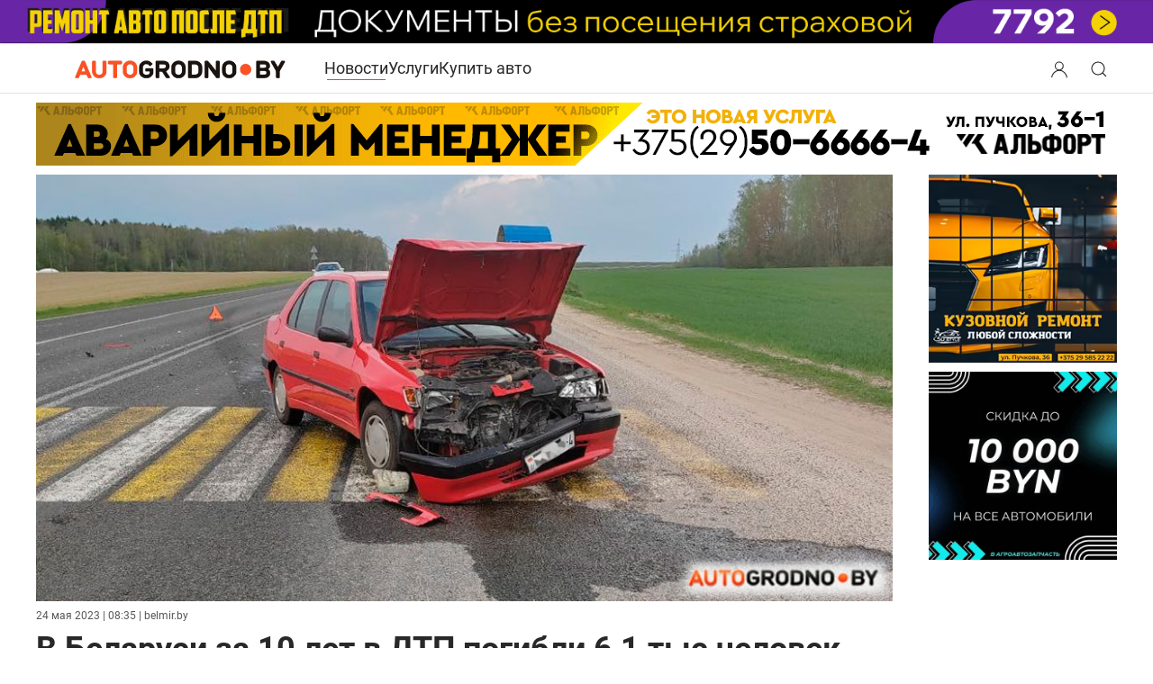

--- FILE ---
content_type: text/html; charset=utf-8
request_url: https://autogrodno.by/news/29025-kontseptsija-bezopasnosti.html
body_size: 20242
content:
<!DOCTYPE html>
<html lang="ru-ru" dir="ltr" vocab="https://schema.org/">
    <head>
	<meta name="viewport" content="width=device-width, initial-scale=1">
	<meta name="country" content="Belarus" />
        <meta name="geography" content="Grodno, Belarus" />
        <link rel="icon" href="https://autogrodno.by/favicon.ico" sizes="any">
	        <link rel="apple-touch-icon" href="https://autogrodno.by/apple-icon-180x180.png">
	        <meta name="google-site-verification" content="ArJsmhfdqehbJEozL9gNa3mc7RLBtkoNanfqBqD_Jf8" />
        <meta charset="utf-8">
	<meta name="description" content="В Беларуси за 10 лет в ДТП погибли 6,1 тыс человек">
	<meta name="generator" content="Joomla! - Open Source Content Management">
	<title>В Беларуси за 10 лет в ДТП погибли 6,1 тыс человек - Автомобили Гродно</title>
	<link href="https://autogrodno.by/poisk.opensearch" rel="search" title="OpenSearch Автомобили Гродно" type="application/opensearchdescription+xml">
	<link href="https://autogrodno.by/news/29025-kontseptsija-bezopasnosti.html" rel="canonical">
	<link href="/favicon.ico" rel="icon" type="image/vnd.microsoft.icon">
<link href="/media/vendor/joomla-custom-elements/css/joomla-alert.min.css?0.4.1" rel="stylesheet">
	<link href="/media/system/css/joomla-fontawesome.min.css?4.5.32" rel="preload" as="style" onload="this.onload=null;this.rel='stylesheet'">
	<link href="/templates/yootheme_autogrod/css/theme.43.css?1769301872" rel="stylesheet">
	<link href="https://autogrodno.by/plugins/system/djclassifiedsyt/assets/css/style.css" rel="stylesheet">
<script type="application/json" class="joomla-script-options new">{"joomla.jtext":{"ERROR":"Ошибка","MESSAGE":"Сообщение","NOTICE":"Внимание","WARNING":"Предупреждение","JCLOSE":"Закрыть","JOK":"Ок","JOPEN":"Открыть"},"system.paths":{"root":"","rootFull":"https:\/\/autogrodno.by\/","base":"","baseFull":"https:\/\/autogrodno.by\/"},"csrf.token":"65683109517c80419ebdb3657ffcf255","system.keepalive":{"interval":1140000,"uri":"\/component\/ajax\/?format=json"}}</script>
	<script src="/media/system/js/core.min.js?a3d8f8"></script>
	<script src="/media/system/js/keepalive.min.js?08e025" type="module"></script>
	<script src="/media/system/js/messages.min.js?9a4811" type="module"></script>
	<script src="/templates/yootheme/packages/theme-analytics/app/analytics.min.js?4.5.32" defer></script>
	<script src="/templates/yootheme/vendor/assets/uikit/dist/js/uikit.min.js?4.5.32"></script>
	<script src="/templates/yootheme/vendor/assets/uikit/dist/js/uikit-icons.min.js?4.5.32"></script>
	<script src="/templates/yootheme/js/theme.js?4.5.32"></script>
	<script src="/templates/yootheme/js/theme-search.js?4.5.32" defer></script>
	<script src="https://autogrodno.by/plugins/system/djclassifiedsyt/assets/js/script.js"></script>
	<script type="application/ld+json">{"@context":"https://schema.org","@graph":[{"@type":"Organization","@id":"https://autogrodno.by/#/schema/Organization/base","name":"Автомобили Гродно","url":"https://autogrodno.by/"},{"@type":"WebSite","@id":"https://autogrodno.by/#/schema/WebSite/base","url":"https://autogrodno.by/","name":"Автомобили Гродно","publisher":{"@id":"https://autogrodno.by/#/schema/Organization/base"},"potentialAction":{"@type":"SearchAction","target":"https://autogrodno.by/poisk.html?q={search_term_string}","query-input":"required name=search_term_string"}},{"@type":"WebPage","@id":"https://autogrodno.by/#/schema/WebPage/base","url":"https://autogrodno.by/news/29025-kontseptsija-bezopasnosti.html","name":"В Беларуси за 10 лет в ДТП погибли 6,1 тыс человек - Автомобили Гродно","description":"В Беларуси за 10 лет в ДТП погибли 6,1 тыс человек","isPartOf":{"@id":"https://autogrodno.by/#/schema/WebSite/base"},"about":{"@id":"https://autogrodno.by/#/schema/Organization/base"},"inLanguage":"ru-RU"},{"@type":"Article","@id":"https://autogrodno.by/#/schema/com_content/article/29025","name":"В Беларуси за 10 лет в ДТП погибли 6,1 тыс человек","headline":"В Беларуси за 10 лет в ДТП погибли 6,1 тыс человек","inLanguage":"ru-RU","author":{"@type":"Person","name":"belmir.by"},"thumbnailUrl":"https://autogrodno.by/images/2023/04/avar-25-04-2023-01-min.jpg","image":"https://autogrodno.by/images/2023/04/avar-25-04-2023-01-min.jpg","isPartOf":{"@id":"https://autogrodno.by/#/schema/WebPage/base"}}]}</script>
	<script>window.yootheme ||= {}; var $theme = yootheme.theme = {"google_analytics":"G-BHEBQPRFXE","google_analytics_anonymize":"","i18n":{"close":{"label":"\u0417\u0430\u043a\u0440\u044b\u0442\u044c"},"totop":{"label":"\u041d\u0430\u0432\u0435\u0440\u0445"},"marker":{"label":"\u041e\u0442\u043a\u0440\u044b\u0442\u044c"},"navbarToggleIcon":{"label":"\u041e\u0442\u043a\u0440\u044b\u0442\u044c \u043c\u0435\u043d\u044e"},"paginationPrevious":{"label":"\u041f\u0440\u0435\u0434\u044b\u0434\u0443\u0449\u0430\u044f \u0441\u0442\u0440\u0430\u043d\u0438\u0446\u0430"},"paginationNext":{"label":"\u0421\u043b\u0435\u0434\u0443\u044e\u0449\u0430\u044f \u0441\u0442\u0440\u0430\u043d\u0438\u0446\u0430"},"searchIcon":{"toggle":"\u041e\u0442\u043a\u0440\u044b\u0442\u044c \u043f\u043e\u0438\u0441\u043a","submit":"\u0418\u0441\u043a\u0430\u0442\u044c"},"slider":{"next":"\u0421\u043b\u0435\u0434\u0443\u044e\u0449\u0438\u0439 \u0441\u043b\u0430\u0439\u0434","previous":"\u041f\u0440\u0435\u0434\u044b\u0434\u0443\u0449\u0438\u0439 \u0441\u043b\u0430\u0439\u0434","slideX":"\u0421\u043b\u0430\u0439\u0434 %s","slideLabel":"%s \u0438\u0437 %s"},"slideshow":{"next":"\u0421\u043b\u0435\u0434\u0443\u044e\u0449\u0438\u0439 \u0441\u043b\u0430\u0439\u0434","previous":"\u041f\u0440\u0435\u0434\u044b\u0434\u0443\u0449\u0438\u0439 \u0441\u043b\u0430\u0439\u0434","slideX":"\u0421\u043b\u0430\u0439\u0434 %s","slideLabel":"%s \u0438\u0437 %s"},"lightboxPanel":{"next":"\u0421\u043b\u0435\u0434\u0443\u044e\u0449\u0438\u0439 \u0441\u043b\u0430\u0439\u0434","previous":"\u041f\u0440\u0435\u0434\u044b\u0434\u0443\u0449\u0438\u0439 \u0441\u043b\u0430\u0439\u0434","slideLabel":"%s \u0438\u0437 %s","close":"\u0417\u0430\u043a\u0440\u044b\u0442\u044c"}}};</script>
	<script>UIkit.util.ready(function() {
UIkit.icon.add('viber','<svg xmlns="http://www.w3.org/2000/svg" width= "20"    viewBox="0 0 512 512"><!--! Font Awesome Free 6.4.2 by @fontawesome - https://fontawesome.com License - https://fontawesome.com/license (Commercial License) Copyright 2023 Fonticons, Inc. --><path d="M444 49.9C431.3 38.2 379.9.9 265.3.4c0 0-135.1-8.1-200.9 52.3C27.8 89.3 14.9 143 13.5 209.5c-1.4 66.5-3.1 191.1 117 224.9h.1l-.1 51.6s-.8 20.9 13 25.1c16.6 5.2 26.4-10.7 42.3-27.8 8.7-9.4 20.7-23.2 29.8-33.7 82.2 6.9 145.3-8.9 152.5-11.2 16.6-5.4 110.5-17.4 125.7-142 15.8-128.6-7.6-209.8-49.8-246.5zM457.9 287c-12.9 104-89 110.6-103 115.1-6 1.9-61.5 15.7-131.2 11.2 0 0-52 62.7-68.2 79-5.3 5.3-11.1 4.8-11-5.7 0-6.9.4-85.7.4-85.7-.1 0-.1 0 0 0-101.8-28.2-95.8-134.3-94.7-189.8 1.1-55.5 11.6-101 42.6-131.6 55.7-50.5 170.4-43 170.4-43 96.9.4 143.3 29.6 154.1 39.4 35.7 30.6 53.9 103.8 40.6 211.1zm-139-80.8c.4 8.6-12.5 9.2-12.9.6-1.1-22-11.4-32.7-32.6-33.9-8.6-.5-7.8-13.4.7-12.9 27.9 1.5 43.4 17.5 44.8 46.2zm20.3 11.3c1-42.4-25.5-75.6-75.8-79.3-8.5-.6-7.6-13.5.9-12.9 58 4.2 88.9 44.1 87.8 92.5-.1 8.6-13.1 8.2-12.9-.3zm47 13.4c.1 8.6-12.9 8.7-12.9.1-.6-81.5-54.9-125.9-120.8-126.4-8.5-.1-8.5-12.9 0-12.9 73.7.5 133 51.4 133.7 139.2zM374.9 329v.2c-10.8 19-31 40-51.8 33.3l-.2-.3c-21.1-5.9-70.8-31.5-102.2-56.5-16.2-12.8-31-27.9-42.4-42.4-10.3-12.9-20.7-28.2-30.8-46.6-21.3-38.5-26-55.7-26-55.7-6.7-20.8 14.2-41 33.3-51.8h.2c9.2-4.8 18-3.2 23.9 3.9 0 0 12.4 14.8 17.7 22.1 5 6.8 11.7 17.7 15.2 23.8 6.1 10.9 2.3 22-3.7 26.6l-12 9.6c-6.1 4.9-5.3 14-5.3 14s17.8 67.3 84.3 84.3c0 0 9.1.8 14-5.3l9.6-12c4.6-6 15.7-9.8 26.6-3.7 14.7 8.3 33.4 21.2 45.8 32.9 7 5.7 8.6 14.4 3.8 23.6z" fill="#7F4DA0" fill-rule="evenodd" id="Viber"/></svg>');

UIkit.icon.add('tg','<svg version="1.1" class="icon-tg" width="20" xmlns="http://www.w3.org/2000/svg" xmlns:xlink="http://www.w3.org/1999/xlink" x="0px" y="0px"viewBox="0 0 300 300" style="enable-background:new 0 0 300 300;" xml:space="preserve"> <g id="XMLID_496_"> <path id="XMLID_497_" d="M5.299,144.645l69.126,25.8l26.756,86.047c1.712,5.511,8.451,7.548,12.924,3.891l38.532-31.412 c4.039-3.291,9.792-3.455,14.013-0.391l69.498,50.457c4.785,3.478,11.564,0.856,12.764-4.926L299.823,29.22 c1.31-6.316-4.896-11.585-10.91-9.259L5.218,129.402C-1.783,132.102-1.722,142.014,5.299,144.645z M96.869,156.711l135.098-83.207 c2.428-1.491,4.926,1.792,2.841,3.726L123.313,180.87c-3.919,3.648-6.447,8.53-7.163,13.829l-3.798,28.146 c-0.503,3.758-5.782,4.131-6.819,0.494l-14.607-51.325C89.253,166.16,91.691,159.907,96.869,156.711z"/> </g> <g> </g> <g> </g> <g> </g> <g> </g> <g> </g> <g> </g> <g> </g> <g> </g> <g> </g> <g> </g> <g> </g> <g> </g> <g> </g> <g> </g> <g> </g> </svg>');

UIkit.icon.add('vk','<svg height="20px" style="enable-background:new 0 0 20 20;" version="1.1" viewBox="0 0 512 512" width="20px" xml:space="preserve" xmlns="http://www.w3.org/2000/svg" xmlns:xlink="http://www.w3.org/1999/xlink"><g id="comp_x5F_364-vk"><g><path d="M475.515,137.899c3.16-10.674,0-18.53-15.2-18.53h-50.297c-12.809,0-18.702,6.746-21.861,14.261 c0,0-25.617,62.422-61.825,102.899c-11.698,11.699-17.078,15.457-23.482,15.457c-3.158,0-8.027-3.758-8.027-14.432v-99.655 c0-12.809-3.588-18.53-14.176-18.53h-79.075c-8.027,0-12.809,5.978-12.809,11.528c0,12.125,18.104,14.943,19.983,49.101v74.123 c0,16.225-2.904,19.212-9.308,19.212c-17.079,0-58.581-62.678-83.174-134.409c-4.952-13.919-9.821-19.555-22.715-19.555H43.25 c-14.346,0-17.25,6.746-17.25,14.261c0,13.32,17.079,79.502,79.502,166.945c41.587,59.689,100.167,92.056,153.453,92.056 c32.022,0,35.951-7.173,35.951-19.555c0-57.045-2.903-62.425,13.152-62.425c7.428,0,20.237,3.757,50.127,32.534 c34.155,34.158,39.792,49.445,58.92,49.445h50.297c14.347,0,21.606-7.173,17.421-21.351 c-9.564-29.801-74.208-91.114-77.111-95.213c-7.429-9.564-5.295-13.835,0-22.375C407.799,253.608,469.195,167.189,475.515,137.899 L475.515,137.899z"/></g></g><g class="icon-vk"/></svg>');
    
    });</script>

    </head>
    <body class="">

        
        
        <div class="tm-page">

                        <header>


<div class="tm-header-mobile uk-hidden@m">


        <div uk-sticky cls-active="uk-navbar-sticky" sel-target=".uk-navbar-container">
    
        <div class="uk-navbar-container">

            <div class="uk-container uk-container-expand">
                <nav class="uk-navbar" uk-navbar="{&quot;container&quot;:&quot;.tm-header-mobile &gt; [uk-sticky]&quot;}">

                                        <div class="uk-navbar-left">

                                                    
<div class="uk-navbar-item" id="module-106">

    
    
<div class="uk-margin-remove-last-child custom" ><a href="/" aria-label="Logo Autogrodno. Back to start page">

<img src="/logo.png" alt="Автомобили Гродно. Сайт Autogrodno.by " width="180" height="18">
<!--<img src="/images/logo-af-2023-2.png"  />
 <svg width="125" height="32" viewBox="0 0 125 32" fill="none" xmlns="http://www.w3.org/2000/svg">
<text fill="#292828" xml:space="preserve" style="white-space: pre" font-family="Roboto local" font-size="24" font-weight="bold" letter-spacing="0em"><tspan x="48" y="22.7031">grodno</tspan></text>
<text fill="#F04800" xml:space="preserve" style="white-space: pre" font-family="Roboto local" font-size="24" font-weight="bold" letter-spacing="0em"><tspan x="0" y="22.7031">auto</tspan></text>
</svg>-->
</a>
</div>

</div>

                        			
			

                        
                    </div>
                    
                    
                                        <div class="uk-navbar-right">

                                                    

    <a class="uk-navbar-toggle" id="module-tm-1" href="#search-tm-1-search" uk-search-icon uk-toggle></a>

    <div uk-modal id="search-tm-1-search" class="uk-modal">
        <div class="uk-modal-dialog uk-modal-body uk-width-1-1">

            
            
                <form id="search-tm-1" action="/poisk.html" method="get" role="search" class="uk-search js-finder-searchform uk-width-1-1 uk-search-medium"><input name="q" class="uk-search-input" placeholder="Поиск" required aria-label="Поиск" type="search" autofocus uk-search="{&quot;target&quot;:&quot;#search-tm-1-search-results&quot;,&quot;mode&quot;:&quot;modal&quot;,&quot;preventSubmit&quot;:false}"><button uk-search-icon class="uk-search-icon-flip" type="submit"></button></form>
                                <div class="uk-margin uk-hidden-empty" id="search-tm-1-search-results"><div class="uk-grid tm-grid-expand uk-child-width-1-1 uk-grid-margin">
<div class="uk-width-1-1@m">
    
        
            
            
            
                
                    
<div>
    <form role="search" class="uk-search uk-search-medium uk-width-1-1" action="/poisk.html" method="get">
        
        <input type="search" placeholder="Поиск" class="uk-search-input" required aria-label="Поиск" name="q">
        
        
    </form>
</div>
                
            
        
    
</div></div></div>
                
            
        </div>
    </div>

<a uk-toggle href="#tm-dialog-mobile" class="uk-navbar-toggle uk-navbar-toggle-animate">

        
        <div uk-navbar-toggle-icon></div>

        
    </a>
                        
			
                        

                    </div>
                    
                </nav>
            </div>

        </div>

        </div>
    




    
    
        <div id="tm-dialog-mobile" class="uk-dropbar uk-dropbar-top" uk-drop="{&quot;clsDrop&quot;:&quot;uk-dropbar&quot;,&quot;flip&quot;:&quot;false&quot;,&quot;container&quot;:&quot;.tm-header-mobile&quot;,&quot;target-y&quot;:&quot;.tm-header-mobile .uk-navbar-container&quot;,&quot;mode&quot;:&quot;click&quot;,&quot;target-x&quot;:&quot;.tm-header-mobile .uk-navbar-container&quot;,&quot;stretch&quot;:true,&quot;bgScroll&quot;:&quot;false&quot;,&quot;animateOut&quot;:true,&quot;duration&quot;:300,&quot;toggle&quot;:&quot;false&quot;}">

        <div class="tm-height-min-1-1 uk-flex uk-flex-column">

                        <div class="uk-margin-auto-bottom">
                
<div class="uk-panel" id="module-menu-dialog-mobile">

    
    
<ul class="uk-nav uk-nav-primary uk-nav-">
    
	<li class="item-300058 uk-active"><a href="/news.html">Новости</a></li>
	<li class="item-100098"><a href="/kat-avtofirm.html">Услуги</a></li>
	<li class="item-100273"><a href="/avtorynok.html">Купить авто</a></li></ul>

</div>

<div class="uk-panel" id="module-630">

    
    

    <form id="search-630" action="/news/35004-v-grodno-mozhno-besplatno-ustanovit-zaryadnuyu-stantsiyu-vo-dvore.html" method="post" role="search" class="uk-search uk-search-default uk-width-1-1"><input name="searchword" placeholder="поиск" minlength="3" aria-label="Поиск" type="search" class="uk-search-input"><input type="hidden" name="task" value="search"><input type="hidden" name="option" value="com_search"><input type="hidden" name="Itemid" value="300805"><button uk-search-icon class="uk-search-icon-flip" type="submit"></button></form>
    

</div>

<div class="uk-panel" id="module-628">

    
    
<ul class="uk-margin-top uk-nav uk-nav-default">
    
	<li class="item-301080"><a href="/poteri-i-nakhodki-grodno.html">Потери и находки Гродно</a></li></ul>

</div>

<div class="uk-panel" id="module-16">

    
    
<form id="login-form-16" action="/news/29025-kontseptsija-bezopasnosti.html" method="post">

        <div class="uk-margin">
        Вход / Регистрация    </div>
    
    <div class="uk-margin">
        <input class="uk-input" type="text" name="username" autocomplete="username" size="18" placeholder="Логин" aria-label="Логин">
    </div>

    <div class="uk-margin">
        <input class="uk-input" type="password" name="password" autocomplete="current-password" size="18" placeholder="Пароль" aria-label="Пароль">
    </div>

    
        <div class="uk-margin">
        <label>
            <input type="checkbox" name="remember" value="yes" checked>
            Запомнить меня        </label>
    </div>
    
    
    <div class="uk-margin">
        <button class="uk-button uk-button-primary" value="Войти" name="Submit" type="submit">Войти</button>
    </div>

    <ul class="uk-list uk-margin-remove-bottom">
        <li><a href="/component/users/reset.html?Itemid=300834">Забыли пароль?</a></li>
        <li><a href="/component/users/remind.html?Itemid=300834">Забыли логин?</a></li>
                        <li><a href="/component/users/registration.html?Itemid=300834">Регистрация</a></li>
            </ul>

    
    <input type="hidden" name="option" value="com_users">
    <input type="hidden" name="task" value="user.login">
    <input type="hidden" name="return" value="aHR0cHM6Ly9hdXRvZ3JvZG5vLmJ5L25ld3MvMjkwMjUta29udHNlcHRzaWphLWJlem9wYXNub3N0aS5odG1s">
    <input type="hidden" name="65683109517c80419ebdb3657ffcf255" value="1">
</form>

</div>

            </div>
            
            
        </div>

    </div>
    

</div>



<div class="uk-margin-auto">
	            <div class="toolbar-all uk-grid-medium uk-child-width-auto uk-flex-center" uk-grid="margin: uk-margin-small-top">
	               	<div>
<div class="uk-panel" id="module-537">

    
    <div class="mod-banners bannergroup">

    <div class="mod-banners__item banneritem">
                                        <noindex><a href="https://grodnoauto.by/kuzovnoy-remont?utm_source=autogrodno.by-&utm_medium=banner&utm_campaign=mkc05_01_26&utm_content=site_autogrodno.by&utm_term=mkc05_01_26">
<picture>
    <source srcset="/images/banners/ban-vw/new/13-mob.gif"
            media="(max-width: 450px)">
    <img src="/images/banners/ban-vw/new/13-dec.gif" width="1601" height="61" alt="Haval"/>
</picture>
</a>
</noindex>            </div>

</div>

</div>
</div>
	            </div>
       		</div>

<header class="tm-header uk-visible@m">



        <div uk-sticky media="@m" cls-active="uk-navbar-sticky" sel-target=".uk-navbar-container">
    
        <div class="uk-navbar-container">

            <div class="uk-container">
                <nav class="uk-navbar" uk-navbar="{&quot;align&quot;:&quot;center&quot;,&quot;container&quot;:&quot;.tm-header &gt; [uk-sticky]&quot;,&quot;boundary&quot;:&quot;.tm-header .uk-navbar-container&quot;}">

                                        <div class="uk-navbar-left">

                                                    
<div class="uk-navbar-item" id="module-578">

    
    
<div class="uk-margin-remove-last-child custom" ><a href="/" class="uk-padding" alt="Автомобили Гродно. Сайт Autogrodno.by " aria-label="Logo Autogrodno. Back to start page"> <img src="/logo.png" alt="Логотип Autogrodno.by " width="240" height="24"> </a></div>

</div>

                        
                                                    
<ul class="uk-navbar-nav">
    
	<li class="item-300058 uk-active"><a href="/news.html">Новости</a></li>
	<li class="item-100098"><a href="/kat-avtofirm.html">Услуги</a></li>
	<li class="item-100273"><a href="/avtorynok.html">Купить авто</a></li></ul>

                        
                        
                    </div>
                    
                    
                                        <div class="uk-navbar-right">

                        
                                                    
<div class="uk-navbar-item modallogin" id="module-706">

    
    
<div class="uk-margin-remove-last-child custom" ><a href="#modal-login-mobile" class="modloginicon" aria-label="Login user modal" aria-labelledby="Search" aria-expanded="false" uk-toggle> <button class="uk-button" uk-icon="user" aria-label="Search button" aria-labelledby="Open search modal"> </button> </a> <a href="#search-tm-1-search" class="modsearchicon" aria-label="Open search modal" aria-labelledby="Search" uk-toggle> <button class="uk-button" uk-icon="search" aria-label="Search button" aria-labelledby="Open search modal"> </button> </a>
<div id="modal-login-mobile" uk-modal>
<div class="uk-modal-dialog uk-modal-body"><button type="button" class="uk-modal-close-full uk-close uk-icon" aria-label="Close login modal" uk-close> </button> 
<form id="login-form-16" action="/avtorynok.html" method="post">

        <div class="uk-margin">
        Вход / Регистрация    </div>
    
    <div class="uk-margin">
        <input class="uk-input" type="text" name="username" autocomplete="username" size="18" placeholder="Логин" aria-label="Логин">
    </div>

    <div class="uk-margin">
        <input class="uk-input" type="password" name="password" autocomplete="current-password" size="18" placeholder="Пароль" aria-label="Пароль">
    </div>

    
        <div class="uk-margin">
        <label>
            <input type="checkbox" name="remember" value="yes" checked>
            Запомнить меня        </label>
    </div>
    
    
    <div class="uk-margin">
        <button class="uk-button uk-button-primary" value="Войти" name="Submit" type="submit">Войти</button>
    </div>

    <ul class="uk-list uk-margin-remove-bottom">
        <li><a href="/component/users/reset.html?Itemid=300834">Забыли пароль?</a></li>
        <li><a href="/component/users/remind.html?Itemid=300834">Забыли логин?</a></li>
                        <li><a href="/component/users/registration.html?Itemid=300834">Регистрация</a></li>
            </ul>

    
    <input type="hidden" name="option" value="com_users">
    <input type="hidden" name="task" value="user.login">
    <input type="hidden" name="return" value="aHR0cHM6Ly9hdXRvZ3JvZG5vLmJ5L2F2dG9yeW5vay5odG1s">
    <input type="hidden" name="398567fb8d829d6f6dda2e7066af16c2" value="1">
</form>
</div>
<div id="modal-search-mobile" class="uk-modal-full uk-modal" tabindex="-1" uk-modal>
<div class="uk-modal-dialog uk-flex uk-flex-center uk-flex-middle" uk-height-viewport><button type="button" class="uk-modal-close-full uk-icon uk-close" uk-close></button>
<div class="uk-search uk-search-large"><form action="/" method="post" id="search-tm-11" class="uk-search uk-search-large" role="search"><input name="searchword" type="search" class="uk-search-input uk-text-center" autofocus="" placeholder="Поиск" /> <input name="task" type="hidden" value="search" /> <input name="option" type="hidden" value="com_search" /> <input name="Itemid" type="hidden" value="300805" /></form></div>
</div>
</div>
</div></div>

</div>

                        
                    </div>
                    
                </nav>
            </div>

        </div>

        </div>
    







	
	<div class="top-bannerdelete   uk-text-center uk-section uk-section-xsmall uk-padding-remove-bottom">
		<div class="uk-container">
	
<div class="uk-panel lv" id="module-580">

    
    <div class="mod-banners bannergroup">

    <div class="mod-banners__item banneritem">
                                        <noindex><a href='https://kuzovgrodno.by' target="_blank">
<picture>
    <source srcset="/images/banners/ban-kardena/new/kar-10-mob.gif" width="420" height="70"
            media="(max-width: 430px)">
    <img src="/images/banners/ban-kardena/new/kar-10-dec.gif"  width="100%" height="70" alt="geely grodno"/>
</picture>
</a>
</noindex>            </div>

</div>

</div>

		</div>
	</div>

</header>

</header>
            		
            
            
            <div id="system-message-container" aria-live="polite"></div>

           <main> <!-- Builder #template-48Nkslw0 --><style class="uk-margin-remove-adjacent">#template-48Nkslw0\#0 div.art-mob-first-img{height:130px;}@media only screen and (min-width: 641px) and (max-width: 1199px){#template-48Nkslw0\#0 > div{/*background-size:cover;*/ height:500px;}}@media (max-width: 640px){#template-48Nkslw0\#0{margin-top: 10px; /* margin-bottom: -20px;*/}}@media only screen and (min-width:641px) and (max-width: 1199px){#template-48Nkslw0\#0{margin-top: 10px; /*margin-bottom: -20px;*/}}#template-48Nkslw0\#1 .banwstatje .bannergroup .banneritem:nth-child(1){padding-right: 1%; /*display: inline-block;*/}#lft-kolonkaDELETE .lft-col{padding-left:136px;}float: left;#template-48Nkslw0\#3 .article_banners-bottom .bannergroup .banneritem:nth-child(1){padding-right: 1%;}#template-48Nkslw0\#4{padding-bottom:10px;}#template-48Nkslw0\#5{padding-top:10px; padding-bottom:10px;}</style>
<div class="uk-hidden uk-section-default uk-section">
    
        
        
        
            
                                <div class="uk-container">                
                    <div class="uk-grid tm-grid-expand uk-child-width-1-1 uk-grid-margin">
<div class="uk-width-1-1">
    
        
            
            
            
                
                    <div>	<!-- Yandex.RTB -->
<script>window.yaContextCb=window.yaContextCb||[]</script>
<script src="https://yandex.ru/ads/system/context.js" async></script>
</div>
                
            
        
    
</div></div>
                                </div>                
            
        
    
</div>
<div id="template-48Nkslw0#0" class="art-mob-first-img  uk-hidden@l uk-section-default">
        <div data-src="https://autogrodno.by/images/2023/04/avar-25-04-2023-01-min.jpg" uk-img class="uk-background-norepeat uk-background-cover uk-background-center-center uk-section uk-section-xlarge">    
        
        
        
            
                                <div class="uk-container uk-container-expand">                
                    <div class="uk-grid tm-grid-expand uk-child-width-1-1 uk-grid-margin">
<div class="uk-width-1-1">
    
        
            
            
            
                
                    
                
            
        
    
</div></div>
                                </div>                
            
        
        </div>
    
</div>
<div id="full-article" class="uk-section-default uk-section uk-section-xsmall">
    
        
        
        
            
                                <div class="uk-container uk-container-xlarge">                
                    <div class="uk-margin uk-container"><div class="uk-grid tm-grid-expand" uk-grid>
<div class="uk-width-expand@m lft-col" id="lft-kolonkaDELETE">
    
        
            
            
            
                
                    
<div class="uk-margin-remove-vertical uk-text-center uk-visible@l">
        <img src="https://autogrodno.by/images/2023/04/avar-25-04-2023-01-min.jpg" class="el-image" alt loading="lazy">    
    
</div>
<div class="uk-panel uk-margin-remove-first-child hits uk-margin-small uk-margin-remove-top uk-hidden@m">
    
        
            
                
            
            
                                                
                
                    

        
        
        
    
        
        
        
                <div class="el-meta uk-text-meta uk-text-muted uk-margin-small-top"><time datetime="2023-05-24T08:35:29+03:00">24 мая  2023 | 08:35</time> | belmir.by</div>        
        

                
                
            
        
    
</div>
<div class="uk-panel uk-margin-remove-first-child hits uk-margin-small uk-visible@l">
    
        
            
                
            
            
                                                
                
                    

        
        
        
    
        
        
        
                <div class="el-meta uk-text-meta uk-text-muted uk-margin-small-top"><time datetime="2023-05-24T08:35:29+03:00">24 мая 2023 | 08:35</time> | belmir.by</div>        
        

                
                
            
        
    
</div>
<h1 class="uk-margin-small">        В Беларуси за 10 лет в ДТП погибли 6,1 тыс человек    </h1><style class="uk-margin-remove-adjacent">.banwstatje .bannergroup .banneritem:nth-child(1) {
    padding-right: 1%;
    /*display: inline-block;*/
}</style><div class="uk-panel banwstatje uk-margin uk-hidden@l" id="template-48Nkslw0#1"><div class="uk-text-center uk-grid tm-grid-expand uk-grid-collapse uk-margin-remove-vertical" uk-grid>
<div class="uk-width-1-2 uk-width-1-2@m">
    
        
            
            
            
                
                    
<div class="uk-panel uk-margin-remove-vertical">
    
    <div class="mod-banners bannergroup">

    <div class="mod-banners__item banneritem">
                                        <a href='https://autofan.by' target="_blank">
<picture>
    <source srcset="https://autogrodno.by/images/banners/autofan/a-01.png"

>
    <img src="https://autogrodno.by/images/banners/autofan/a-01.png" width="250" height="250"  loading="lazy"  decoding="async" alt="autofan"/>
</picture>
</a>

            </div>

</div>

</div>
                
            
        
    
</div>
<div class="uk-width-1-2 uk-width-1-2@m">
    
        
            
            
            
                
                    
<div class="uk-panel uk-margin-remove-vertical">
    
    <div class="mod-banners bannergroup">

    <div class="mod-banners__item banneritem">
                                        <a href='https://autogrodno.by/sto/item/ejries.html/' target="_blank">
<picture>
    <source srcset="/images/banners/aries/new/7.png"
            >
    <img src="/images/banners/aries/new/7.png" loading="lazy" decoding="async"  width="250" height="250" alt="Aries"/>
</picture>
</a>

            </div>

</div>

</div>
                
            
        
    
</div></div></div>
                
            
        
    
</div>
<div class="uk-width-1-5@m uk-width-1-5@l uk-width-1-5@xl uk-text-center uk-visible@l" id="template-48Nkslw0#2">
    
        
            
            
            
                
                    
<div class="uk-panel uk-visible@l">
    
    <div class="mod-banners bannergroup">

    <div class="mod-banners__item banneritem">
                                        <a href='https://autogrodno.by/sto/item/ejries.html/' target="_blank">
<picture>
    <source srcset="/images/banners/aries/new/7.png"
            >
    <img src="/images/banners/aries/new/7.png" loading="lazy" decoding="async"  width="250" height="250" alt="Aries"/>
</picture>
</a>

            </div>

</div>

</div>
<div class="uk-panel uk-margin-small uk-visible@l">
    
    <div class="mod-banners bannergroup">

    <div class="mod-banners__item banneritem">
                                        <a href="https://gaz.aaz.by/offers/actions/394/?utm_source=ag&utm_medium=banner&utm_campaign=10000byn">
<picture>
    <source srcset="https://autogrodno.by/images/banners/gaz/gaz-09.gif">
    <img src="https://autogrodno.by/images/banners/gaz/new/3.gif" width="250" height="250"  loading="lazy"  decoding="async" alt="Распродажа"/>
</picture>
</a>            </div>

</div>

</div>
                
            
        
    
</div></div></div>
                                </div>                
            
        
    
</div>
<div class="full-text-news uk-section-default uk-section uk-section-xsmall">
    
        
        
        
            
                                <div class="uk-container uk-container-xlarge">                
                    <div class="uk-grid-margin uk-container"><div class="uk-grid tm-grid-expand" uk-grid>
<div class="uk-width-expand@m" id="lft-kolonkaDELETE">
    
        
            
            
            
                
                    <div class="uk-panel news-text uk-margin-remove-vertical uk-text-left"><p>В Беларуси в 2022 году произошло 3186 ДТП, в которых 466 человек погибло, 3384 получили ранения. Специалисты говорят, что статистика за последние годы улучшилась.</p></div><div class="uk-panel telotext uk-margin"><p>Вот цифры. За 10 лет, с 2013 по 2022 год, произошло 37 625 ДТП, в которых погибло 6 111 человек, более 39 тысяч человек получили ранения.</p>
<p>Эти цифры приводятся в Концепции обеспечения безопасности дорожного движения, утвержденной постановлением Совмина от 22 мая 2023 года № 329. Оно <a href="https://pravo.by/document/?guid=12551&amp;p0=C22300329" target="_self">опубликовано</a> сегодня на Национальном правовом портале.</p>
<div id="yandex_rtb_R-A-1274075-4"></div>
<p style="text-align: center;"></p>
<script data-mce-fragment="1" type="text/javascript">window.yaContextCb.push(()=>{
  Ya.Context.AdvManager.render({
    renderTo: 'yandex_rtb_R-A-1274075-4',
    blockId: 'R-A-1274075-4'
  })
})</script>
<p></p>
<p>В документе отмечается, что с 2011 по 2022 год наблюдается поступательное снижение показателей аварийности: количество ДТП сократилось в 1,8 раза, число погибших – в 2,5 раза, число раненых – в 1,8 раза.</p>
<p>Целевыми показателями концепции являются: снижение числа погибших в ДТП до уровня не более 450 в год к 2025 году, не более 400 в год – к 2030 году.</p>
<p>А также восстановление тенденции, имевшей место в 2011-2016 годах, по снижению показателей аварийности – сокращение количества ДТП с погибшими не менее чем на 15 процентов в год.</p>
<h2>Основными угрозами БДД являются:</h2>
<p>- уязвимость незащищенных участников дорожного движения (пешеходы, велосипедисты);</p>
<p>- допущение отдельными участниками дорожного движения (неопытные водители, нарушители режима движения, мотоциклисты и другие) нарушений ПДД, а также недооценка ими рисков наступления неблагоприятных последствий при несоблюдении ПДД;</p>
<p><img src="/images/2023/04/konflikt-21-min.jpg" alt=""></p>
<p>- недостаточное удовлетворение потребностей в обеспечении особых условий для участия в дорожном движении отдельных групп участников дорожного движения (дети, пожилые люди, люди с ограниченными возможностями и другие);</p>
<p>- неудовлетворительное состояние проезжей части дороги и недостаточная видимость дороги;</p>
<p>- противоправные действия отдельных участников дорожного движения (управление транспортным средством в состоянии опьянения либо лицом, не имеющим права управления, и другие).</p>
<h2>Принципы безопасности</h2>
<p>Деятельность в сфере обеспечения БДД основывается на следующих принципах безопасного системного подхода:</p>
<p>- безопасная дорожно-транспортная инфраструктура;</p>
<p>- безопасная скорость;</p>
<p>- безопасные транспортные средства;</p>
<p>- безопасное поведение пользователей дорог;</p>
<p>- безопасное производство транспортных работ и услуг;</p>
<p>- эффективное оказание помощи после ДТП.</p>
<h2>Концепция для беспилотников</h2>
<p>Среди прочего, документом предусматривается разработка концепции обеспечения безопасности дорожного движения на дорогах с участием беспилотных транспортных средств, <a href="http://www.belmir.by/2023/05/24/%d0%b2-%d0%b1%d0%b5%d0%bb%d0%b0%d1%80%d1%83%d1%81%d0%b8-%d0%b7%d0%b0-10-%d0%bb%d0%b5%d1%82-%d0%b2-%d0%b4%d1%82%d0%bf-%d0%bf%d0%be%d0%b3%d0%b8%d0%b1%d0%bb%d0%b8-61-%d1%82%d1%8b%d1%81%d1%8f%d1%87%d0%b8/" target="_self">пишет</a> belmir.by.</p>
<p>Плюс разработка и совершенствование правовых актов в области дорожного движения и обеспечения его безопасности для создания условий для участия в дорожном движении беспилотных автомобилей.</p></div>
<div class="tags-button uk-margin">
    
    
        
        
<a class="el-content uk-button uk-button-default uk-button-small" href="/tag/pdd.html">
    
        #ПДД Беларуси    
    
</a>


        
    
    
</div>

<div class="uk-panel article_banners-bottom uk-align-center uk-margin-small uk-text-center" id="template-48Nkslw0#3">
    
    <div class="mod-banners bannergroup">


</div>

</div><div class="uk-panel uk-margin"><div class="uk-grid tm-grid-expand uk-grid-margin" uk-grid>
<div class="uk-width-1-2 uk-width-1-2@m">
    
        
            
            
            
                
                    
<div class="uk-panel">
    
    <div class="mod-banners bannergroup">

    <div class="mod-banners__item banneritem">
                                        <a href="https://autogrodno.by/avtorazborki/item/avtorazborka-opel-cervis-auto-razborkaby.html" target="_blank">
<picture>
     <source srcset="/images/banners/opel-ban-3.gif">
     <img src="/images/banners/opel-ban-3.gif" width="334" height="255" alt="Сто и авторазборка Опель Гродно" loading="lazy" decoding="async"/>
</picture>
</a>            </div>

</div>

</div>
                
            
        
    
</div>
<div class="uk-width-1-2 uk-width-1-2@m">
    
        
            
            
            
                
                    
<div class="uk-panel">
    
    <div class="mod-banners bannergroup">

    <div class="mod-banners__item banneritem">
                                        <a href="https://www.autogrodno.by/avtomagaziny/item/magazin-avtovita.html/">
<picture>
     <source srcset="/images/banners/ban-avtovita/2.gif">
     <img src="/images/banners/ban-avtovita/2.gif" width="334" height="255" alt="Автовита" loading="lazy" decoding="async"/>
</picture>
</a>            </div>

</div>

</div>
                
            
        
    
</div></div><div class="uk-grid tm-grid-expand uk-child-width-1-1 uk-grid-margin">
<div class="uk-width-1-1">
    
        
            
            
            
                
                    
<div class="uk-panel uk-text-center">
    
    <div class="mod-banners bannergroup">

    <div class="mod-banners__item banneritem">
                                        <a href="https://autogroup.by/?utm_source=autogrodno&utm_medium=cpc&utm_campaign=grodno&utm_content=banner">
<picture>
     <source srcset="/images/banners/ban-autogroup/2.png">
     <img src="/images/banners/ban-autogroup/2.png" width="636" height="83" alt="AUTOGROUP" loading="lazy" decoding="async"/>
</picture>
</a>            </div>

</div>

</div>
                
            
        
    
</div></div></div>
<div class="uk-margin-small">
    
    
        
        
<a class="el-content uk-width-1-1 uk-button uk-button-danger" href="https://autogrodno.by">
    
        Вернуться на главную    
    
</a>


        
    
    
</div>

                
            
        
    
</div>
<div class="uk-width-1-5@m uk-text-center uk-visible@l">
    
        
            
            
            
                
                    
                
            
        
    
</div></div></div>
                                </div>                
            
        
    
</div>
<div class="uk-hidden uk-section-default uk-section">
    
        
        
        
            
                                <div class="uk-container">                
                    <div class="uk-grid tm-grid-expand uk-child-width-1-1 uk-grid-margin">
<div class="uk-width-1-1">
    
        
            
            
            
                
                    <div><script>
	// selector of all videos on the page
	const videos = document.querySelectorAll(".videoyt");

	// generate video url
	let generateUrl = function(id) {
		let query = "?rel=0&showinfo=0&autoplay=1";

		return "https://www.youtube.com/embed/" + id + query;
	};

	// creating iframe
	let createIframe = function(id) {
		let iframe = document.createElement("iframe");

		iframe.setAttribute("allowfullscreen", "");
		iframe.setAttribute("allow", "autoplay; encrypted-media");
		iframe.setAttribute("src", generateUrl(id));

		return iframe;
	};

	// main code
	videos.forEach((el) => {
		let videoHref = el.getAttribute("data-video");

		let deletedLength = "https://youtu.be/".length;

		let videoId = videoHref.substring(deletedLength, videoHref.length);

		let img = el.querySelector("img");
		let youtubeImgSrc =
			"https://i.ytimg.com/vi/" + videoId + "/hqdefault.jpg";
		img.setAttribute("src", youtubeImgSrc);

		el.addEventListener("click", (e) => {
			e.preventDefault();

			let iframe = createIframe(videoId);
			el.querySelector("img").remove();
			el.appendChild(iframe);
			el.querySelector("button").remove();
		});
	});
</script></div>
                
            
        
    
</div></div>
                                </div>                
            
        
    
</div>
<div class="uk-section-default uk-section uk-section-xsmall">
    
        
        
        
            
                                <div class="uk-container uk-container-xlarge">                
                    <div class="uk-grid tm-grid-expand uk-grid-small uk-child-width-1-1 uk-margin-remove-vertical">
<div class="uk-width-1-1@m">
    
        
            
            
            
                
                    
<div class="uk-h4 uk-margin-remove-vertical" id="template-48Nkslw0#4">        <a class="el-link uk-link-reset" href="/news.html">Последние новости:</a>    </div>
<div class="fse fs-grid uk-margin-remove-vertical">
	

			<div id="js-1c859" class="uk-grid-small uk-grid-divider uk-child-width-1-1 uk-child-width-1-4@m fs-load-more-container" uk-grid="masonry: 1;">							<div class="fs-grid-item-1-container fs-load-more-item fs-mw">			
<div class="fs-grid-item-holder">




<div class="el-item fs-grid-item-1 uk-panel uk-margin-remove-first-child uk-display-block" >


			<div>		




<a href="/news/35006-v-polshe-voditel-iz-belarusi-proyavil-izlishnyuyu-staratelnost.html" class="uk-position-relative uk-position-z-index" aria-label="В Польше водитель из Беларуси проявил излишнюю старательность: переработал 3 часа. Крупные штрафы дали и ему, и работодателю"><picture>
<source type="image/webp" srcset="/templates/yootheme/cache/8d/polha-0112-8def1656.webp 768w, /templates/yootheme/cache/15/polha-0112-15b92dd0.webp 980w" sizes="(min-width: 980px) 980px">
<img src="/templates/yootheme/cache/b6/polha-0112-b6be278a.jpeg" width="980" height="488" class="el-image" alt loading="lazy" decoding="async">
</picture></a>



		</div>	
						






	<div class="el-title uk-h4 uk-margin-small-top uk-margin-remove-bottom">			<a href="/news/35006-v-polshe-voditel-iz-belarusi-proyavil-izlishnyuyu-staratelnost.html" class="uk-position-relative uk-position-z-index uk-link-reset" aria-label="В Польше водитель из Беларуси проявил излишнюю старательность: переработал 3 часа. Крупные штрафы дали и ему, и работодателю">В Польше водитель из Беларуси проявил излишнюю старательность: переработал 3 часа. Крупные штрафы дали и ему, и работодателю</a>		</div>
	<div class="el-meta uk-text-meta uk-margin-small-top uk-margin-remove-bottom"><time datetime="2026-02-01T14:44:24+03:00">01 февраля 2026</time></div>









	
	<div class="el-content uk-panel uk-margin-small-top">В Польше дальнобойщик получил серьезный штраф за то, что ехал по чужой карте тахографа. Об этом сообщила инспекция дорож...</div>
	











			
	


</div>




</div>			</div>								<div class="fs-grid-item-2-container fs-load-more-item fs-mw">			
<div class="fs-grid-item-holder">




<div class="el-item fs-grid-item-2 uk-panel uk-margin-remove-first-child uk-display-block" >


			<div>		




<a href="/news/35005-v-fevrale-vstupayut-v-silu-izmeneniya-po-voditelskim-pravam.html" class="uk-position-relative uk-position-z-index" aria-label="В феврале в Беларуси вступают в силу изменения по водительским правам: напоминание ГАИ"><picture>
<source type="image/webp" srcset="/templates/yootheme/cache/e6/gai0grodno-e69443fa.webp 768w, /templates/yootheme/cache/04/gai0grodno-04611c22.webp 980w" sizes="(min-width: 980px) 980px">
<img src="/templates/yootheme/cache/2e/gai0grodno-2e97abd9.jpeg" width="980" height="488" class="el-image" alt loading="lazy" decoding="async">
</picture></a>



		</div>	
						






	<div class="el-title uk-h4 uk-margin-small-top uk-margin-remove-bottom">			<a href="/news/35005-v-fevrale-vstupayut-v-silu-izmeneniya-po-voditelskim-pravam.html" class="uk-position-relative uk-position-z-index uk-link-reset" aria-label="В феврале в Беларуси вступают в силу изменения по водительским правам: напоминание ГАИ">В феврале в Беларуси вступают в силу изменения по водительским правам: напоминание ГАИ</a>		</div>
	<div class="el-meta uk-text-meta uk-margin-small-top uk-margin-remove-bottom"><time datetime="2026-02-01T14:35:37+03:00">01 февраля 2026</time></div>









	
	<div class="el-content uk-panel uk-margin-small-top">В Беларуси с 11 февраля вступят в силу новые правила, связанные с водительскими удостоверениями. Они затронут мужчин при...</div>
	











			
	


</div>




</div>			</div>								<div class="fs-grid-item-3-container fs-load-more-item fs-mw">			
<div class="fs-grid-item-holder">




<div class="el-item fs-grid-item-3 uk-panel uk-margin-remove-first-child uk-display-block" >


			<div>		




<a href="/news/35004-v-grodno-mozhno-besplatno-ustanovit-zaryadnuyu-stantsiyu-vo-dvore.html" class="uk-position-relative uk-position-z-index" aria-label="В Гродно можно бесплатно и по запросу установить зарядную станцию во дворе многоэтажки: новая услуга от местной организации"><picture>
<source type="image/webp" srcset="/templates/yootheme/cache/29/stanciya-01-29dbbe84.webp 768w, /templates/yootheme/cache/e7/stanciya-01-e73b81b5.webp 980w" sizes="(min-width: 980px) 980px">
<img src="/templates/yootheme/cache/44/stanciya-01-44611ee8.jpeg" width="980" height="488" class="el-image" alt loading="lazy" decoding="async">
</picture></a>



		</div>	
						






	<div class="el-title uk-h4 uk-margin-small-top uk-margin-remove-bottom">			<a href="/news/35004-v-grodno-mozhno-besplatno-ustanovit-zaryadnuyu-stantsiyu-vo-dvore.html" class="uk-position-relative uk-position-z-index uk-link-reset" aria-label="В Гродно можно бесплатно и по запросу установить зарядную станцию во дворе многоэтажки: новая услуга от местной организации">В Гродно можно бесплатно и по запросу установить зарядную станцию во дворе многоэтажки: новая услуга от местной организации</a>		</div>
	<div class="el-meta uk-text-meta uk-margin-small-top uk-margin-remove-bottom"><time datetime="2026-02-01T08:30:00+03:00">01 февраля 2026</time></div>









	
	<div class="el-content uk-panel uk-margin-small-top">Как стало известно АвтоГродно, в нашем городе есть организация, которая бесплатно устанавливает зарядные станции для эле...</div>
	











			
	


</div>




</div>			</div>								<div class="fs-grid-item-4-container fs-load-more-item fs-mw">			
<div class="fs-grid-item-holder">




<div class="el-item fs-grid-item-4 uk-panel uk-margin-remove-first-child uk-display-block" >


			<div>		




<a href="/news/35003-segodnya-nochyu-v-triniti-parkovka-stanovitsya-platnoj.html" class="uk-position-relative uk-position-z-index" aria-label="Сегодня ночью в TRINITI парковка становится платной"><picture>
<source type="image/webp" srcset="/templates/yootheme/cache/c7/oprlata-c729d82b.webp 768w, /templates/yootheme/cache/d6/oprlata-d636c535.webp 980w" sizes="(min-width: 980px) 980px">
<img src="/templates/yootheme/cache/47/oprlata-471177c7.jpeg" width="980" height="488" class="el-image" alt loading="lazy" decoding="async">
</picture></a>



		</div>	
						






	<div class="el-title uk-h4 uk-margin-small-top uk-margin-remove-bottom">			<a href="/news/35003-segodnya-nochyu-v-triniti-parkovka-stanovitsya-platnoj.html" class="uk-position-relative uk-position-z-index uk-link-reset" aria-label="Сегодня ночью в TRINITI парковка становится платной">Сегодня ночью в TRINITI парковка становится платной</a>		</div>
	<div class="el-meta uk-text-meta uk-margin-small-top uk-margin-remove-bottom"><time datetime="2026-01-31T22:34:25+03:00">31 января 2026</time></div>









	
	<div class="el-content uk-panel uk-margin-small-top">Теперь точно: с 1 февраля 2026 года на паркингах ТРК TRINITI вводятся изменения. Парковка в ночное время, с 01:00 до 08:...</div>
	











			
	


</div>




</div>			</div>							</div>
	


</div>
<div class="fse fs-grid uk-margin-remove-vertical">
	

			<div id="js-10131" class="uk-grid-small uk-grid-divider uk-child-width-1-1 uk-child-width-1-4@m fs-load-more-container" uk-grid="masonry: 1;">							<div class="fs-grid-item-1-container fs-load-more-item fs-mw">			
<div class="fs-grid-item-holder">




<div class="el-item fs-grid-item-1 uk-panel uk-margin-remove-first-child uk-display-block" >


			<div>		




<a href="/news/35001-moto-pahan.html" class="uk-position-relative uk-position-z-index" aria-label="Павел из Гродно стал популярным блогером, а затем открыл СТО и рассказал о своем бизнесе: &quot;Не могу начать день без этой фразы&quot;"><picture>
<source type="image/webp" srcset="/templates/yootheme/cache/95/motopah-95b108b2.webp 768w, /templates/yootheme/cache/3e/motopah-3eac9bbd.webp 980w" sizes="(min-width: 980px) 980px">
<img src="/templates/yootheme/cache/f9/motopah-f981b2aa.jpeg" width="980" height="488" class="el-image" alt loading="lazy" decoding="async">
</picture></a>



		</div>	
						






	<div class="el-title uk-h4 uk-margin-small-top uk-margin-remove-bottom">			<a href="/news/35001-moto-pahan.html" class="uk-position-relative uk-position-z-index uk-link-reset" aria-label="Павел из Гродно стал популярным блогером, а затем открыл СТО и рассказал о своем бизнесе: &quot;Не могу начать день без этой фразы&quot;">Павел из Гродно стал популярным блогером, а затем открыл СТО и рассказал о своем бизнесе: "Не могу начать день без этой фразы"</a>		</div>
	<div class="el-meta uk-text-meta uk-margin-small-top uk-margin-remove-bottom"><time datetime="2026-01-31T15:41:11+03:00">31 января 2026</time></div>









	
	<div class="el-content uk-panel uk-margin-small-top">“Если я не встану с утра и не скажу эту фразу ...”, – интригует гродненский блогер Павел Запасник, больше известный как ...</div>
	











			
	


</div>




</div>			</div>								<div class="fs-grid-item-2-container fs-load-more-item fs-mw">			
<div class="fs-grid-item-holder">




<div class="el-item fs-grid-item-2 uk-panel uk-margin-remove-first-child uk-display-block" >


			<div>		




<a href="/news/35000-vladeltsy-elektromobilej-khuzhe-ukhazhivayut-za-svoimi-mashinami.html" class="uk-position-relative uk-position-z-index" aria-label="Владельцы электромобилей хуже ухаживают за своими машинами, чем владельцы авто с ДВС: к такому выводу пришли в Норвегии"><picture>
<source type="image/webp" srcset="/templates/yootheme/cache/ef/elec-tedla-ef930bc6.webp 768w, /templates/yootheme/cache/03/elec-tedla-032b5694.webp 980w" sizes="(min-width: 980px) 980px">
<img src="/templates/yootheme/cache/a3/elec-tedla-a305f5f8.jpeg" width="980" height="488" class="el-image" alt loading="lazy" decoding="async">
</picture></a>



		</div>	
						






	<div class="el-title uk-h4 uk-margin-small-top uk-margin-remove-bottom">			<a href="/news/35000-vladeltsy-elektromobilej-khuzhe-ukhazhivayut-za-svoimi-mashinami.html" class="uk-position-relative uk-position-z-index uk-link-reset" aria-label="Владельцы электромобилей хуже ухаживают за своими машинами, чем владельцы авто с ДВС: к такому выводу пришли в Норвегии">Владельцы электромобилей хуже ухаживают за своими машинами, чем владельцы авто с ДВС: к такому выводу пришли в Норвегии</a>		</div>
	<div class="el-meta uk-text-meta uk-margin-small-top uk-margin-remove-bottom"><time datetime="2026-01-31T14:47:51+03:00">31 января 2026</time></div>









	
	<div class="el-content uk-panel uk-margin-small-top">В Норвегии на станциях техосмотра пришли к неожиданному выводу:&nbsp;владельцы электромобилей более небрежно ухаживают з...</div>
	











			
	


</div>




</div>			</div>								<div class="fs-grid-item-3-container fs-load-more-item fs-mw">			
<div class="fs-grid-item-holder">




<div class="el-item fs-grid-item-3 uk-panel uk-margin-remove-first-child uk-display-block" >


			<div>		




<a href="/news/34999-v-belarus-idut-ekstremalnye-morozy-do-30.html" class="uk-position-relative uk-position-z-index" aria-label="В Беларусь идут экстремальные морозы: до -30°C. ГАИ рекомендует отказаться от личного транспорта"><picture>
<source type="image/webp" srcset="/templates/yootheme/cache/fa/belarus-moroz-01-fa3d47a2.webp 768w, /templates/yootheme/cache/60/belarus-moroz-01-6075d905.webp 980w" sizes="(min-width: 980px) 980px">
<img src="/templates/yootheme/cache/68/belarus-moroz-01-68566818.jpeg" width="980" height="488" class="el-image" alt loading="lazy" decoding="async">
</picture></a>



		</div>	
						






	<div class="el-title uk-h4 uk-margin-small-top uk-margin-remove-bottom">			<a href="/news/34999-v-belarus-idut-ekstremalnye-morozy-do-30.html" class="uk-position-relative uk-position-z-index uk-link-reset" aria-label="В Беларусь идут экстремальные морозы: до -30°C. ГАИ рекомендует отказаться от личного транспорта">В Беларусь идут экстремальные морозы: до -30°C. ГАИ рекомендует отказаться от личного транспорта</a>		</div>
	<div class="el-meta uk-text-meta uk-margin-small-top uk-margin-remove-bottom"><time datetime="2026-01-31T12:54:54+03:00">31 января 2026</time></div>









	
	<div class="el-content uk-panel uk-margin-small-top">Ближайшие дни станут настоящим испытанием для Беларуси: мороз не только удержится, но и значительно окрепнет. По утрам в...</div>
	











			
	


</div>




</div>			</div>								<div class="fs-grid-item-4-container fs-load-more-item fs-mw">			
<div class="fs-grid-item-holder">




<div class="el-item fs-grid-item-4 uk-panel uk-margin-remove-first-child uk-display-block" >


			<div>		




<a href="/news/34997-komitet-goskontrolya-belarusi-vskryl-masshtabnuyu-skhemu-16-taksoparkov-na-imushchestvo-podozrevaemykh-nalozhen-arest.html" class="uk-position-relative uk-position-z-index" aria-label="Комитет госконтроля Беларуси вскрыл масштабную схему 16 таксопарков. На имущество подозреваемых наложен арест"><picture>
<source type="image/webp" srcset="/templates/yootheme/cache/0a/goskontrol-taxi-30-01-00-0a5c2560.webp 768w, /templates/yootheme/cache/e0/goskontrol-taxi-30-01-00-e0f92c7e.webp 980w" sizes="(min-width: 980px) 980px">
<img src="/templates/yootheme/cache/a2/goskontrol-taxi-30-01-00-a2c6471a.jpeg" width="980" height="488" class="el-image" alt loading="lazy" decoding="async">
</picture></a>



		</div>	
						






	<div class="el-title uk-h4 uk-margin-small-top uk-margin-remove-bottom">			<a href="/news/34997-komitet-goskontrolya-belarusi-vskryl-masshtabnuyu-skhemu-16-taksoparkov-na-imushchestvo-podozrevaemykh-nalozhen-arest.html" class="uk-position-relative uk-position-z-index uk-link-reset" aria-label="Комитет госконтроля Беларуси вскрыл масштабную схему 16 таксопарков. На имущество подозреваемых наложен арест">Комитет госконтроля Беларуси вскрыл масштабную схему 16 таксопарков. На имущество подозреваемых наложен арест</a>		</div>
	<div class="el-meta uk-text-meta uk-margin-small-top uk-margin-remove-bottom"><time datetime="2026-01-30T19:50:50+03:00">30 января 2026</time></div>









	
	<div class="el-content uk-panel uk-margin-small-top">Органами финансовых расследований Комитета госконтроля вскрыта масштабная противоправная схема в сфере пассажирских пере...</div>
	











			
	


</div>




</div>			</div>							</div>
	


</div>
                
            
        
    
</div></div>
                                </div>                
            
        
    
</div>
<div class="uk-section-default uk-section uk-section-xsmall">
    
        
        
        
            
                                <div class="uk-container uk-container-xlarge">                
                    <div class="uk-grid tm-grid-expand uk-child-width-1-1 uk-grid-margin">
<div class="uk-width-1-1@m">
    
        
            
            
            
                
                    <hr class="uk-margin-small">
<div class="uk-h4 uk-margin-remove-vertical" id="template-48Nkslw0#5">        <a class="el-link uk-link-reset" href="/news.html">Вас также могут заинтересовать:</a>    </div>
<div class="fse fs-grid uk-margin-small">
	

			<div id="js-e0430" class="uk-grid-small uk-grid-divider uk-grid-match uk-child-width-1-1 uk-child-width-1-3@m fs-load-more-container" uk-grid>							<div class="fs-grid-item-1-container fs-load-more-item fs-mw">			
<div class="fs-grid-item-holder">




<div class="el-item fs-grid-item-1 uk-panel uk-margin-remove-first-child uk-display-block" >


			<div>		




<a href="/news/34914-taxi-inostrantsy-transp-insp.html" class="uk-position-relative uk-position-z-index" aria-label="&quot;Учите язык!&quot; Как таксисты-иностранцы соблюдают белорусские законы? Рейд"><picture>
<source type="image/webp" srcset="/templates/yootheme/cache/03/taxi-inostrantsy-transp-insp-00-03c42a73.webp 768w, /templates/yootheme/cache/77/taxi-inostrantsy-transp-insp-00-7704351b.webp 980w" sizes="(min-width: 980px) 980px">
<img src="/templates/yootheme/cache/64/taxi-inostrantsy-transp-insp-00-64b0c8a4.jpeg" width="980" height="488" class="el-image" alt loading="lazy">
</picture></a>



		</div>	
						






	<div class="el-title uk-h4 uk-margin-small-top uk-margin-remove-bottom">			<a href="/news/34914-taxi-inostrantsy-transp-insp.html" class="uk-position-relative uk-position-z-index uk-link-reset" aria-label="&quot;Учите язык!&quot; Как таксисты-иностранцы соблюдают белорусские законы? Рейд">"Учите язык!" Как таксисты-иностранцы соблюдают белорусские законы? Рейд</a>		</div>
	<div class="el-meta uk-text-meta uk-margin-small-top uk-margin-remove-bottom"><time datetime="2026-01-15T14:22:17+03:00">15 января 2026</time></div>



















			
	


</div>




</div>			</div>								<div class="fs-grid-item-2-container fs-load-more-item fs-mw">			
<div class="fs-grid-item-holder">




<div class="el-item fs-grid-item-2 uk-panel uk-margin-remove-first-child uk-display-block" >


			<div>		




<a href="/news/34901-qadro-strafy-pdd.html" class="uk-position-relative uk-position-z-index" aria-label="Когда за передвижение на квадроциклах и снегоходах в Беларуси можно получить штраф?"><picture>
<source type="image/webp" srcset="/templates/yootheme/cache/6d/qadro-strafy-pdd-00-6d04228c.webp 768w, /templates/yootheme/cache/dc/qadro-strafy-pdd-00-dc182edf.webp 980w" sizes="(min-width: 980px) 980px">
<img src="/templates/yootheme/cache/fc/qadro-strafy-pdd-00-fc7c7df6.jpeg" width="980" height="488" class="el-image" alt loading="lazy">
</picture></a>



		</div>	
						






	<div class="el-title uk-h4 uk-margin-small-top uk-margin-remove-bottom">			<a href="/news/34901-qadro-strafy-pdd.html" class="uk-position-relative uk-position-z-index uk-link-reset" aria-label="Когда за передвижение на квадроциклах и снегоходах в Беларуси можно получить штраф?">Когда за передвижение на квадроциклах и снегоходах в Беларуси можно получить штраф?</a>		</div>
	<div class="el-meta uk-text-meta uk-margin-small-top uk-margin-remove-bottom"><time datetime="2026-01-14T11:30:24+03:00">14 января 2026</time></div>



















			
	


</div>




</div>			</div>								<div class="fs-grid-item-3-container fs-load-more-item fs-mw">			
<div class="fs-grid-item-holder">




<div class="el-item fs-grid-item-3 uk-panel uk-margin-remove-first-child uk-display-block" >


			<div>		




<a href="/news/34883-retsidiv-pomoch-s-remontom.html" class="uk-position-relative uk-position-z-index" aria-label="Знакомый попросил Дмитрия из Гродно помочь с ремонтом авто, а в итоге Дмитрий останется на 5 лет без руля"><picture>
<source type="image/webp" srcset="/templates/yootheme/cache/3b/retsidiv-pomoch-s-remontom-00-3b106685.webp 768w, /templates/yootheme/cache/09/retsidiv-pomoch-s-remontom-00-091d822a.webp 980w" sizes="(min-width: 980px) 980px">
<img src="/templates/yootheme/cache/2a/retsidiv-pomoch-s-remontom-00-2aebb424.jpeg" width="980" height="488" class="el-image" alt loading="lazy">
</picture></a>



		</div>	
						






	<div class="el-title uk-h4 uk-margin-small-top uk-margin-remove-bottom">			<a href="/news/34883-retsidiv-pomoch-s-remontom.html" class="uk-position-relative uk-position-z-index uk-link-reset" aria-label="Знакомый попросил Дмитрия из Гродно помочь с ремонтом авто, а в итоге Дмитрий останется на 5 лет без руля">Знакомый попросил Дмитрия из Гродно помочь с ремонтом авто, а в итоге Дмитрий останется на 5 лет без руля</a>		</div>
	<div class="el-meta uk-text-meta uk-margin-small-top uk-margin-remove-bottom"><time datetime="2026-01-12T11:07:59+03:00">12 января 2026</time></div>



















			
	


</div>




</div>			</div>								<div class="fs-grid-item-4-container fs-load-more-item fs-mw">			
<div class="fs-grid-item-holder">




<div class="el-item fs-grid-item-4 uk-panel uk-margin-remove-first-child uk-display-block" >


			<div>		




<a href="/news/34852-pervye-narushiteli-2026.html" class="uk-position-relative uk-position-z-index" aria-label="В ГАИ Гродно рассказали о первых нарушителях ПДД в 2026 году. Все они отметились ночью 1 января"><picture>
<source type="image/webp" srcset="/templates/yootheme/cache/86/pervye-narushiteli-2026-00-8699471d.webp 768w, /templates/yootheme/cache/a1/pervye-narushiteli-2026-00-a184c1e1.webp 980w" sizes="(min-width: 980px) 980px">
<img src="/templates/yootheme/cache/99/pervye-narushiteli-2026-00-997fc1e9.jpeg" width="980" height="488" class="el-image" alt loading="lazy">
</picture></a>



		</div>	
						






	<div class="el-title uk-h4 uk-margin-small-top uk-margin-remove-bottom">			<a href="/news/34852-pervye-narushiteli-2026.html" class="uk-position-relative uk-position-z-index uk-link-reset" aria-label="В ГАИ Гродно рассказали о первых нарушителях ПДД в 2026 году. Все они отметились ночью 1 января">В ГАИ Гродно рассказали о первых нарушителях ПДД в 2026 году. Все они отметились ночью 1 января</a>		</div>
	<div class="el-meta uk-text-meta uk-margin-small-top uk-margin-remove-bottom"><time datetime="2026-01-06T12:37:37+03:00">06 января 2026</time></div>



















			
	


</div>




</div>			</div>								<div class="fs-grid-item-5-container fs-load-more-item fs-mw">			
<div class="fs-grid-item-holder">




<div class="el-item fs-grid-item-5 uk-panel uk-margin-remove-first-child uk-display-block" >


			<div>		




<a href="/news/34849-razmetka-sneg-pdd.html" class="uk-position-relative uk-position-z-index" aria-label="Разметки не видно из-за снега – оштрафуют ли за неправильную парковку?"><picture>
<source type="image/webp" srcset="/templates/yootheme/cache/80/razmetka-sneg-pdd-00-8063aec1.webp 768w, /templates/yootheme/cache/e9/razmetka-sneg-pdd-00-e9f45cbd.webp 980w" sizes="(min-width: 980px) 980px">
<img src="/templates/yootheme/cache/cb/razmetka-sneg-pdd-00-cbd613d4.jpeg" width="980" height="488" class="el-image" alt loading="lazy">
</picture></a>



		</div>	
						






	<div class="el-title uk-h4 uk-margin-small-top uk-margin-remove-bottom">			<a href="/news/34849-razmetka-sneg-pdd.html" class="uk-position-relative uk-position-z-index uk-link-reset" aria-label="Разметки не видно из-за снега – оштрафуют ли за неправильную парковку?">Разметки не видно из-за снега – оштрафуют ли за неправильную парковку?</a>		</div>
	<div class="el-meta uk-text-meta uk-margin-small-top uk-margin-remove-bottom"><time datetime="2026-01-06T10:37:02+03:00">06 января 2026</time></div>



















			
	


</div>




</div>			</div>								<div class="fs-grid-item-6-container fs-load-more-item fs-mw">			
<div class="fs-grid-item-holder">




<div class="el-item fs-grid-item-6 uk-panel uk-margin-remove-first-child uk-display-block" >


			<div>		




<a href="/news/34847-itogi-gai-2026-prazdniki.html" class="uk-position-relative uk-position-z-index" aria-label="В новогодние выходные на дорогах задержали 17 пьяных водителей"><picture>
<source type="image/webp" srcset="/templates/yootheme/cache/34/itogi-gai-2026-prazdniki-00-3410947b.webp 768w, /templates/yootheme/cache/6e/itogi-gai-2026-prazdniki-00-6e3c094d.webp 980w" sizes="(min-width: 980px) 980px">
<img src="/templates/yootheme/cache/2a/itogi-gai-2026-prazdniki-00-2af063af.jpeg" width="980" height="488" class="el-image" alt loading="lazy">
</picture></a>



		</div>	
						






	<div class="el-title uk-h4 uk-margin-small-top uk-margin-remove-bottom">			<a href="/news/34847-itogi-gai-2026-prazdniki.html" class="uk-position-relative uk-position-z-index uk-link-reset" aria-label="В новогодние выходные на дорогах задержали 17 пьяных водителей">В новогодние выходные на дорогах задержали 17 пьяных водителей</a>		</div>
	<div class="el-meta uk-text-meta uk-margin-small-top uk-margin-remove-bottom"><time datetime="2026-01-05T14:47:19+03:00">05 января 2026</time></div>



















			
	


</div>




</div>			</div>							</div>
	


</div>
                
            
        
    
</div></div>
                                </div>                
            
        
    
</div>
<div id="autorynok" class="uk-section-default uk-section uk-section-xsmall">
    
        
        
        
            
                                <div class="uk-container">                
                    <div class="uk-grid tm-grid-expand uk-grid-column-collapse uk-margin-small">
<div class="uk-width-expand@m">
    
        
            
            
            
                
                    <hr>
<div class="uk-h4">        Эти автомобили продают в Гродно:    </div>
                
            
        
    
</div></div>
                                </div>                
            
        
    
</div></main>

            
            

            <!-- Builder #footer --><style class="uk-margin-remove-adjacent">#footer\#0 .el-item{padding-bottom: 20px;}#footer\#1 .el-item{padding-bottom: 20px;}#footer\#2 .el-item{padding-bottom: 20px;}</style>
<div class="uk-section-secondary uk-section uk-section-small">
    
        
        
        
            
                                <div class="uk-container">                
                    <div class="uk-grid tm-grid-expand uk-grid-column-collapse uk-margin" uk-grid>
<div class="uk-width-1-3@m">
    
        
            
            
            
                
                    <div class="uk-text-center"> <div id="social-description">Следите за&nbsp;нами<span class="hid"> в&nbsp;соцсетях</span></div></div>
                
            
        
    
</div>
<div class="uk-width-expand@m">
    
        
            
            
            
                
                    <div class="uk-text-center"><div id="social-footer" class="uk-margin uk-text-left@l">    <div class="uk-child-width-auto uk-flex-inline uk-grid" uk-grid="">
            <div class="uk-first-column">
<a class="el-link uk-icon-button" href="https://www.instagram.com/autogrodno.by" aria-label="Перейти на страницу АвтоГродно в Instagram" rel="noreferrer"><span class="uk-icon"><svg width="20" height="20" viewBox="0 0 20 20"><path d="M13.55,1H6.46C3.45,1,1,3.44,1,6.44v7.12c0,3,2.45,5.44,5.46,5.44h7.08c3.02,0,5.46-2.44,5.46-5.44V6.44 C19.01,3.44,16.56,1,13.55,1z M17.5,14c0,1.93-1.57,3.5-3.5,3.5H6c-1.93,0-3.5-1.57-3.5-3.5V6c0-1.93,1.57-3.5,3.5-3.5h8 c1.93,0,3.5,1.57,3.5,3.5V14z"></path><circle cx="14.87" cy="5.26" r="1.09"></circle><path d="M10.03,5.45c-2.55,0-4.63,2.06-4.63,4.6c0,2.55,2.07,4.61,4.63,4.61c2.56,0,4.63-2.061,4.63-4.61 C14.65,7.51,12.58,5.45,10.03,5.45L10.03,5.45L10.03,5.45z M10.08,13c-1.66,0-3-1.34-3-2.99c0-1.65,1.34-2.99,3-2.99s3,1.34,3,2.99 C13.08,11.66,11.74,13,10.08,13L10.08,13L10.08,13z"></path></svg></span></a></div>
            <div>
<a class="el-link uk-icon-button" href="https://t.me/autogrodnoby" aria-label="Перейти на канал автогродно в Telegram" rel="noreferrer"><span  class="uk-icon"><svg version="1.1" class="icon-tg" width="20" xmlns="http://www.w3.org/2000/svg" xmlns:xlink="http://www.w3.org/1999/xlink" x="0px" y="0px" viewBox="0 0 300 300" style="enable-background:new 0 0 300 300;" xml:space="preserve"> <g id="XMLID_496_"> <path id="XMLID_497_" d="M5.299,144.645l69.126,25.8l26.756,86.047c1.712,5.511,8.451,7.548,12.924,3.891l38.532-31.412 c4.039-3.291,9.792-3.455,14.013-0.391l69.498,50.457c4.785,3.478,11.564,0.856,12.764-4.926L299.823,29.22 c1.31-6.316-4.896-11.585-10.91-9.259L5.218,129.402C-1.783,132.102-1.722,142.014,5.299,144.645z M96.869,156.711l135.098-83.207 c2.428-1.491,4.926,1.792,2.841,3.726L123.313,180.87c-3.919,3.648-6.447,8.53-7.163,13.829l-3.798,28.146 c-0.503,3.758-5.782,4.131-6.819,0.494l-14.607-51.325C89.253,166.16,91.691,159.907,96.869,156.711z"></path> </g> <g> </g> <g> </g> <g> </g> <g> </g> <g> </g> <g> </g> <g> </g> <g> </g> <g> </g> <g> </g> <g> </g> <g> </g> <g> </g> <g> </g> <g> </g> </svg></span></a></div>
            <div>
<a class="el-link uk-icon-button" href="https://vk.com/autogrodnoby" aria-label="Перейти на страницу автогродно в социальной сети вконтакте" rel="noreferrer"><span  class="uk-icon"><svg height="20" style="enable-background:new 0 0 20 20;" version="1.1" viewBox="0 0 512 512" width="20" xml:space="preserve" xmlns="http://www.w3.org/2000/svg" xmlns:xlink="http://www.w3.org/1999/xlink"><g id="comp_x5F_364-vk"><g><path d="M475.515,137.899c3.16-10.674,0-18.53-15.2-18.53h-50.297c-12.809,0-18.702,6.746-21.861,14.261 c0,0-25.617,62.422-61.825,102.899c-11.698,11.699-17.078,15.457-23.482,15.457c-3.158,0-8.027-3.758-8.027-14.432v-99.655 c0-12.809-3.588-18.53-14.176-18.53h-79.075c-8.027,0-12.809,5.978-12.809,11.528c0,12.125,18.104,14.943,19.983,49.101v74.123 c0,16.225-2.904,19.212-9.308,19.212c-17.079,0-58.581-62.678-83.174-134.409c-4.952-13.919-9.821-19.555-22.715-19.555H43.25 c-14.346,0-17.25,6.746-17.25,14.261c0,13.32,17.079,79.502,79.502,166.945c41.587,59.689,100.167,92.056,153.453,92.056 c32.022,0,35.951-7.173,35.951-19.555c0-57.045-2.903-62.425,13.152-62.425c7.428,0,20.237,3.757,50.127,32.534 c34.155,34.158,39.792,49.445,58.92,49.445h50.297c14.347,0,21.606-7.173,17.421-21.351 c-9.564-29.801-74.208-91.114-77.111-95.213c-7.429-9.564-5.295-13.835,0-22.375C407.799,253.608,469.195,167.189,475.515,137.899 L475.515,137.899z"></path></g></g><g class="icon-vk"></g></svg></span></a></div>
            <div>
<a class="el-link uk-icon-button" href="https://invite.viber.com/?g2=AQBkrMAwEBs4Bkpqm0dP%2Fj1c0CgYkce%2FNJE2VS%2F5zAneCXMms%2BFBg0e4rtnr%2Ftls" aria-label="Перейти на группу автогродно в Viber" rel="noreferrer"><span  class="uk-icon"><svg xmlns="http://www.w3.org/2000/svg" width="20" viewBox="0 0 512 512"><path d="M444 49.9C431.3 38.2 379.9.9 265.3.4c0 0-135.1-8.1-200.9 52.3C27.8 89.3 14.9 143 13.5 209.5c-1.4 66.5-3.1 191.1 117 224.9h.1l-.1 51.6s-.8 20.9 13 25.1c16.6 5.2 26.4-10.7 42.3-27.8 8.7-9.4 20.7-23.2 29.8-33.7 82.2 6.9 145.3-8.9 152.5-11.2 16.6-5.4 110.5-17.4 125.7-142 15.8-128.6-7.6-209.8-49.8-246.5zM457.9 287c-12.9 104-89 110.6-103 115.1-6 1.9-61.5 15.7-131.2 11.2 0 0-52 62.7-68.2 79-5.3 5.3-11.1 4.8-11-5.7 0-6.9.4-85.7.4-85.7-.1 0-.1 0 0 0-101.8-28.2-95.8-134.3-94.7-189.8 1.1-55.5 11.6-101 42.6-131.6 55.7-50.5 170.4-43 170.4-43 96.9.4 143.3 29.6 154.1 39.4 35.7 30.6 53.9 103.8 40.6 211.1zm-139-80.8c.4 8.6-12.5 9.2-12.9.6-1.1-22-11.4-32.7-32.6-33.9-8.6-.5-7.8-13.4.7-12.9 27.9 1.5 43.4 17.5 44.8 46.2zm20.3 11.3c1-42.4-25.5-75.6-75.8-79.3-8.5-.6-7.6-13.5.9-12.9 58 4.2 88.9 44.1 87.8 92.5-.1 8.6-13.1 8.2-12.9-.3zm47 13.4c.1 8.6-12.9 8.7-12.9.1-.6-81.5-54.9-125.9-120.8-126.4-8.5-.1-8.5-12.9 0-12.9 73.7.5 133 51.4 133.7 139.2zM374.9 329v.2c-10.8 19-31 40-51.8 33.3l-.2-.3c-21.1-5.9-70.8-31.5-102.2-56.5-16.2-12.8-31-27.9-42.4-42.4-10.3-12.9-20.7-28.2-30.8-46.6-21.3-38.5-26-55.7-26-55.7-6.7-20.8 14.2-41 33.3-51.8h.2c9.2-4.8 18-3.2 23.9 3.9 0 0 12.4 14.8 17.7 22.1 5 6.8 11.7 17.7 15.2 23.8 6.1 10.9 2.3 22-3.7 26.6l-12 9.6c-6.1 4.9-5.3 14-5.3 14s17.8 67.3 84.3 84.3c0 0 9.1.8 14-5.3l9.6-12c4.6-6 15.7-9.8 26.6-3.7 14.7 8.3 33.4 21.2 45.8 32.9 7 5.7 8.6 14.4 3.8 23.6z" fill="#7F4DA0" fill-rule="evenodd" id="Viber"></path></svg></span></a></div>
            <div>
<a class="el-link uk-icon-button" href="https://www.youtube.com/c/autogrodnoby/featured" aria-label="Перейти на канал автогродно в ютуб" rel="noreferrer"><span class="uk-icon"><svg width="20" height="20" viewBox="0 0 20 20"><path d="M15,4.1c1,0.1,2.3,0,3,0.8c0.8,0.8,0.9,2.1,0.9,3.1C19,9.2,19,10.9,19,12c-0.1,1.1,0,2.4-0.5,3.4c-0.5,1.1-1.4,1.5-2.5,1.6 c-1.2,0.1-8.6,0.1-11,0c-1.1-0.1-2.4-0.1-3.2-1c-0.7-0.8-0.7-2-0.8-3C1,11.8,1,10.1,1,8.9c0-1.1,0-2.4,0.5-3.4C2,4.5,3,4.3,4.1,4.2 C5.3,4.1,12.6,4,15,4.1z M8,7.5v6l5.5-3L8,7.5z"></path></svg></span></a></div>
    
    </div></div></div>
                
            
        
    
</div>
<div class="uk-width-1-3@m">
    
        
            
            
            
                
                    
                
            
        
    
</div></div><div id="footerlinks" class="uk-grid tm-grid-expand uk-grid-column-small uk-margin" uk-grid>
<div class="uk-width-1-3@m">
    
        
            
            
            
                
                    
<ul class="uk-list footer-o-nas uk-text-muted uk-padding-bottom uk-margin-small" id="footer#0">
    
    
                <li class="el-item">            <div class="el-content uk-panel"><a href="/news.html" class="el-link uk-margin-remove-last-child">Новости Гродно</a></div>        </li>                <li class="el-item">            <div class="el-content uk-panel"><a href="/avtorynok.html" class="el-link uk-margin-remove-last-child">Купить авто</a></div>        </li>        
    
    
</ul>
                
            
        
    
</div>
<div class="uk-width-1-3@m">
    
        
            
            
            
                
                    
<ul class="uk-list footer-o-nas uk-text-muted uk-padding-bottom uk-margin-small" id="footer#1">
    
    
                <li class="el-item">            <div class="el-content uk-panel"><a href="/kat-avtofirm.html" class="el-link uk-margin-remove-last-child"><span class="uk-text-bold">КАТАЛОГ УСЛУГ ГРОДНО:</span></a></div>        </li>                <li class="el-item">            <div class="el-content uk-panel"><a href="/sto.html" class="el-link uk-margin-remove-last-child">СТО Гродно</a></div>        </li>                <li class="el-item">            <div class="el-content uk-panel"><a href="/avtomagaziny.html" class="el-link uk-margin-remove-last-child">Автомагазины</a></div>        </li>                <li class="el-item">            <div class="el-content uk-panel"><a href="/avtorazborki.html" class="el-link uk-margin-remove-last-child">Авторазборки</a></div>        </li>                <li class="el-item">            <div class="el-content uk-panel"><a href="/shinomontazhi.html" class="el-link uk-margin-remove-last-child">Шиномонтажи</a></div>        </li>                <li class="el-item">            <div class="el-content uk-panel"><a href="/evakuatory.html" class="el-link uk-margin-remove-last-child">Эвакуаторы</a></div>        </li>                <li class="el-item">            <div class="el-content uk-panel"><a href="/spetstekhnika.html" class="el-link uk-margin-remove-last-child">Спецтехника</a></div>        </li>        
    
    
</ul>
                
            
        
    
</div>
<div class="uk-width-1-3@m">
    
        
            
            
            
                
                    
<ul class="uk-list footer-o-nas uk-text-muted" id="footer#2">
    
    
                <li class="el-item">            <div class="el-content uk-panel"><a href="/o-nas.html" class="el-link uk-margin-remove-last-child">О нас</a></div>        </li>                <li class="el-item">            <div class="el-content uk-panel"><a href="/addnews.html" class="el-link uk-margin-remove-last-child">Написать нам</a></div>        </li>                <li class="el-item">            <div class="el-content uk-panel"><a href="/reklama-na-autogrodno.html" class="el-link uk-margin-remove-last-child">Реклама на сайте</a></div>        </li>                <li class="el-item">            <div class="el-content uk-panel"><a href="/razmestit-firmu.html" class="el-link uk-margin-remove-last-child">Разместить фирму</a></div>        </li>        
    
    
</ul>
                
            
        
    
</div></div><div class="uk-grid tm-grid-expand uk-child-width-1-1 uk-grid-margin">
<div class="uk-width-1-1">
    
        
            
            
            
                
                    <div class="uk-panel uk-margin uk-text-center@s uk-text-center" id="copy-footer">© 2006 -
<script>// <![CDATA[
document.currentScript.insertAdjacentHTML('afterend', '<time datetime="' + new Date().toJSON() + '">' + new Intl.DateTimeFormat(document.documentElement.lang, {year: 'numeric'}).format() + '</time> ');    
// ]]></script>
АвтоГродно</div>
                
            
        
    
</div></div><div class="uk-margin-medium-top uk-grid tm-grid-expand uk-grid-row-collapse" uk-grid>
<div class="uk-width-1-6@m">
    
        
            
            
            
                
                    <div><!-- Yandex.Metrika counter -->
<script type="text/javascript" >
   (function(m,e,t,r,i,k,a){m[i]=m[i]||function(){(m[i].a=m[i].a||[]).push(arguments)};
   m[i].l=1*new Date();
   for (var j = 0; j < document.scripts.length; j++) {if (document.scripts[j].src === r) { return; }}
   k=e.createElement(t),a=e.getElementsByTagName(t)[0],k.async=1,k.src=r,a.parentNode.insertBefore(k,a)})
   (window, document, "script", "https://cdn.jsdelivr.net/npm/yandex-metrica-watch/tag.js", "ym");

   ym(21171661, "init", {
        clickmap:true,
        trackLinks:true,
        accurateTrackBounce:true
   });
</script>
<noscript><div class="uk-hidden"><img src="https://mc.yandex.ru/watch/21171661" style="position:absolute; left:-9999px;" alt="" /></div></noscript>
<!-- /Yandex.Metrika counter -->


</div>
                
            
        
    
</div>
<div class="uk-width-1-2@m">
    
        
            
            
            
                
                    
                
            
        
    
</div>
<div class="uk-width-1-3@m">
    
        
            
            
            
                
                    
                
            
        
    
</div></div>
                                </div>                
            
        
    
</div>
<div class="uk-hidden@m uk-position-bottom  uk-border uk-position-fixed uk-padding-small uk-background-muted uk-hidden@m uk-section-default uk-section">
    
        
        
        
            
                                <div class="uk-container">                
                    <div class="uk-hidden@m uk-grid tm-grid-expand uk-child-width-1-1 uk-grid-margin">
<div class="uk-width-1-1 uk-hidden@m">
    
        
            
            
            
                
                    
<div class="submenu uk-text-bold uk-text-center uk-hidden@m">
    <ul class="uk-margin-remove-bottom uk-subnav uk-flex-center" uk-margin>        <li class="el-item ">
    <a class="el-link" href="/news.html">Новости</a></li>
        <li class="el-item ">
    <a class="el-link" href="/kat-avtofirm.html">Услуги</a></li>
        <li class="el-item ">
    <a class="el-link" href="/avtorynok.html">Авторынок</a></li>
        </ul>
</div>
                
            
        
    
</div></div>
                                </div>                
            
        
    
</div>
        </div>

        
        
<div class="uk-margin-remove-last-child custom" ><!-- Yandex.Metrika counter -->
<script type="text/javascript">
	(function(m, e, t, r, i, k, a) {
		m[i] = m[i] || function() {
			(m[i].a = m[i].a || []).push(arguments)
		};
		m[i].l = 1 * new Date();
		for (var j = 0; j < document.scripts.length; j++) {
			if (document.scripts[j].src === r) {
				return;
			}
		}
		k = e.createElement(t), a = e.getElementsByTagName(t)[0], k.async = 1, k.src = r, a.parentNode.insertBefore(k, a)
	})
	(window, document, "script", "https://mc.yandex.ru/metrika/tag.js", "ym");

	ym(21171661, "init", {
		clickmap: true,
		trackLinks: true,
		accurateTrackBounce: true
	});
</script>
<noscript><div><img src="https://mc.yandex.ru/watch/21171661" style="position:absolute; left:-9999px;" alt="" /></div></noscript><!-- /Yandex.Metrika counter --></div>


    </body>
</html>


--- FILE ---
content_type: text/css
request_url: https://autogrodno.by/plugins/system/djclassifiedsyt/assets/css/style.css
body_size: 29
content:
.djcf-bid-currency {
    margin-left: 5px;
}

.djcf-bid-input input {
    width: inherit !important;
}

.el-fav.marked svg polygon,
.el-fav.marked svg path {
    fill: currentColor;
}